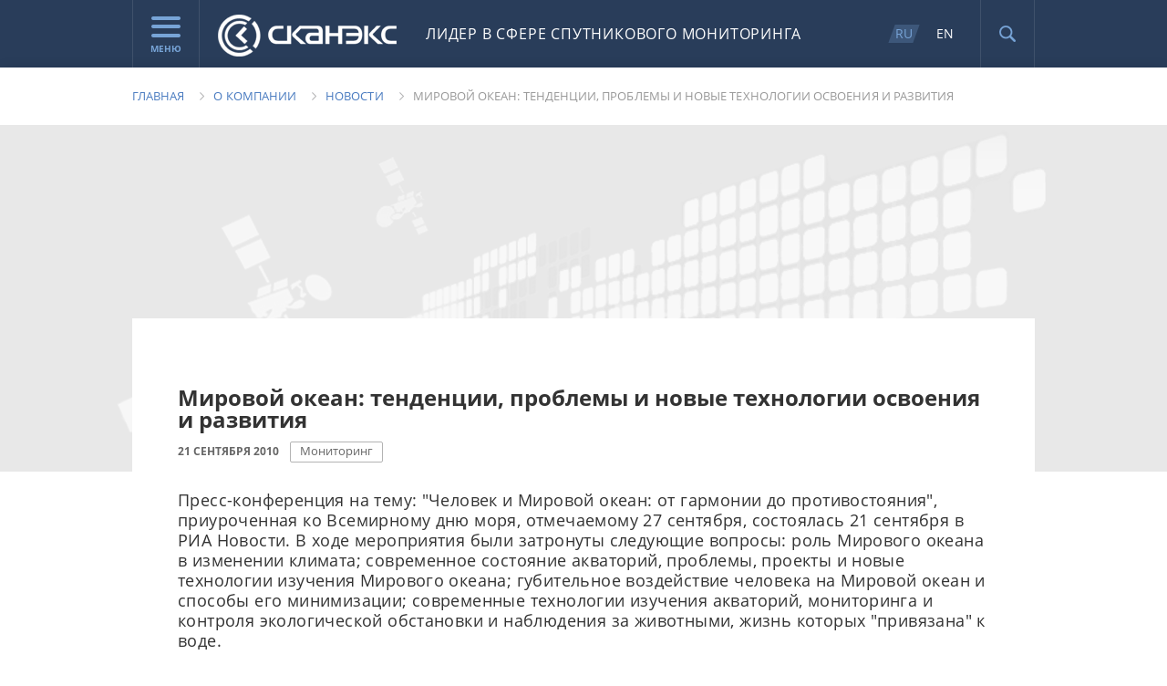

--- FILE ---
content_type: text/html; charset=UTF-8
request_url: https://new.scanex.ru/company/news/mirovoy-okean-tendentsii-problemy-i-novye-tekhnologii-osvoeniya-i-razvitiya523/
body_size: 18523
content:
<!doctype html>
<!--[if lt IE 7 ]><html lang="ru" class="ie6"><![endif]-->
<!--[if IE 7 ]>   <html lang="ru" class="ie7"><![endif]-->
<!--[if IE 8 ]>   <html lang="ru" class="ie8"><![endif]-->
<!--[if IE 9 ]>   <html lang="ru" class="ie9"><![endif]-->
<!--[if (gt IE 9)|!(IE)]><!--><html lang="ru"><!--<![endif]-->
<head>
    <meta charset="utf-8">
    <meta http-equiv="X-UA-Compatible" content="IE=edge,chrome=1" />
    <meta name="cmsmagazine" content="2c2951bb57cffc1481be768a629d3a6e">
    <link rel="shortcut icon" href="/local/images/favicon.png">
    <title>Мировой океан: тенденции, проблемы и новые технологии освоения и развития &mdash; СКАНЭКС</title>
    <meta name="description" content="">
            <meta name="viewport" content="width=995">
        <meta name="SKYPE_TOOLBAR" content="SKYPE_TOOLBAR_PARSER_COMPATIBLE" />
    <meta content="telephone=no" name="format-detection">
    <script type="text/javascript">var APP = {"USER":{"IS_LOGGED":false}}; </script>
<meta http-equiv="Content-Type" content="text/html; charset=UTF-8" />
<link href="/bitrix/js/main/core/css/core.css?14473325893963" type="text/css"  rel="stylesheet" />
<link href="/bitrix/js/main/core/css/core_popup.css?144733258939879" type="text/css"  rel="stylesheet" />
<link href="/bitrix/js/main/core/css/core_date.css?144733258910303" type="text/css"  rel="stylesheet" />
<link href="/local/css/style.css?1631005271373029" type="text/css"  data-template-style="true"  rel="stylesheet" />
<script type="text/javascript">if(!window.BX)window.BX={message:function(mess){if(typeof mess=='object') for(var i in mess) BX.message[i]=mess[i]; return true;}};</script>
<script type="text/javascript">(window.BX||top.BX).message({'JS_CORE_LOADING':'Загрузка...','JS_CORE_NO_DATA':'- Нет данных -','JS_CORE_WINDOW_CLOSE':'Закрыть','JS_CORE_WINDOW_EXPAND':'Развернуть','JS_CORE_WINDOW_NARROW':'Свернуть в окно','JS_CORE_WINDOW_SAVE':'Сохранить','JS_CORE_WINDOW_CANCEL':'Отменить','JS_CORE_H':'ч','JS_CORE_M':'м','JS_CORE_S':'с','JSADM_AI_HIDE_EXTRA':'Скрыть лишние','JSADM_AI_ALL_NOTIF':'Показать все','JSADM_AUTH_REQ':'Требуется авторизация!','JS_CORE_WINDOW_AUTH':'Войти','JS_CORE_IMAGE_FULL':'Полный размер'});</script>
<script type="text/javascript">(window.BX||top.BX).message({'WEEK_START':'1'});(window.BX||top.BX).message({'MONTH_1':'Январь','MONTH_2':'Февраль','MONTH_3':'Март','MONTH_4':'Апрель','MONTH_5':'Май','MONTH_6':'Июнь','MONTH_7':'Июль','MONTH_8':'Август','MONTH_9':'Сентябрь','MONTH_10':'Октябрь','MONTH_11':'Ноябрь','MONTH_12':'Декабрь','MONTH_1_S':'Января','MONTH_2_S':'Февраля','MONTH_3_S':'Марта','MONTH_4_S':'Апреля','MONTH_5_S':'Мая','MONTH_6_S':'Июня','MONTH_7_S':'Июля','MONTH_8_S':'Августа','MONTH_9_S':'Сентября','MONTH_10_S':'Октября','MONTH_11_S':'Ноября','MONTH_12_S':'Декабря','MON_1':'Янв','MON_2':'Фев','MON_3':'Мар','MON_4':'Апр','MON_5':'Май','MON_6':'Июн','MON_7':'Июл','MON_8':'Авг','MON_9':'Сен','MON_10':'Окт','MON_11':'Ноя','MON_12':'Дек','DAY_OF_WEEK_0':'Воскресенье','DAY_OF_WEEK_1':'Понедельник','DAY_OF_WEEK_2':'Вторник','DAY_OF_WEEK_3':'Среда','DAY_OF_WEEK_4':'Четверг','DAY_OF_WEEK_5':'Пятница','DAY_OF_WEEK_6':'Суббота','DOW_0':'Вс','DOW_1':'Пн','DOW_2':'Вт','DOW_3':'Ср','DOW_4':'Чт','DOW_5':'Пт','DOW_6':'Сб','FD_SECOND_AGO_0':'#VALUE# секунд назад','FD_SECOND_AGO_1':'#VALUE# секунду назад','FD_SECOND_AGO_10_20':'#VALUE# секунд назад','FD_SECOND_AGO_MOD_1':'#VALUE# секунду назад','FD_SECOND_AGO_MOD_2_4':'#VALUE# секунды назад','FD_SECOND_AGO_MOD_OTHER':'#VALUE# секунд назад','FD_SECOND_DIFF_0':'#VALUE# секунд','FD_SECOND_DIFF_1':'#VALUE# секунда','FD_SECOND_DIFF_10_20':'#VALUE# секунд','FD_SECOND_DIFF_MOD_1':'#VALUE# секунда','FD_SECOND_DIFF_MOD_2_4':'#VALUE# секунды','FD_SECOND_DIFF_MOD_OTHER':'#VALUE# секунд','FD_MINUTE_AGO_0':'#VALUE# минут назад','FD_MINUTE_AGO_1':'#VALUE# минуту назад','FD_MINUTE_AGO_10_20':'#VALUE# минут назад','FD_MINUTE_AGO_MOD_1':'#VALUE# минуту назад','FD_MINUTE_AGO_MOD_2_4':'#VALUE# минуты назад','FD_MINUTE_AGO_MOD_OTHER':'#VALUE# минут назад','FD_MINUTE_DIFF_0':'#VALUE# минут','FD_MINUTE_DIFF_1':'#VALUE# минута','FD_MINUTE_DIFF_10_20':'#VALUE# минут','FD_MINUTE_DIFF_MOD_1':'#VALUE# минута','FD_MINUTE_DIFF_MOD_2_4':'#VALUE# минуты','FD_MINUTE_DIFF_MOD_OTHER':'#VALUE# минут','FD_MINUTE_0':'#VALUE# минут','FD_MINUTE_1':'#VALUE# минуту','FD_MINUTE_10_20':'#VALUE# минут','FD_MINUTE_MOD_1':'#VALUE# минуту','FD_MINUTE_MOD_2_4':'#VALUE# минуты','FD_MINUTE_MOD_OTHER':'#VALUE# минут','FD_HOUR_AGO_0':'#VALUE# часов назад','FD_HOUR_AGO_1':'#VALUE# час назад','FD_HOUR_AGO_10_20':'#VALUE# часов назад','FD_HOUR_AGO_MOD_1':'#VALUE# час назад','FD_HOUR_AGO_MOD_2_4':'#VALUE# часа назад','FD_HOUR_AGO_MOD_OTHER':'#VALUE# часов назад','FD_HOUR_DIFF_0':'#VALUE# часов','FD_HOUR_DIFF_1':'#VALUE# час','FD_HOUR_DIFF_10_20':'#VALUE# часов','FD_HOUR_DIFF_MOD_1':'#VALUE# час','FD_HOUR_DIFF_MOD_2_4':'#VALUE# часа','FD_HOUR_DIFF_MOD_OTHER':'#VALUE# часов','FD_YESTERDAY':'вчера','FD_TODAY':'сегодня','FD_TOMORROW':'завтра','FD_DAY_AGO_0':'#VALUE# суток назад','FD_DAY_AGO_1':'#VALUE# сутки назад','FD_DAY_AGO_10_20':'#VALUE# суток назад','FD_DAY_AGO_MOD_1':'#VALUE# сутки назад','FD_DAY_AGO_MOD_2_4':'#VALUE# суток назад','FD_DAY_AGO_MOD_OTHER':'#VALUE# суток назад','FD_DAY_DIFF_0':'#VALUE# дней','FD_DAY_DIFF_1':'#VALUE# день','FD_DAY_DIFF_10_20':'#VALUE# дней','FD_DAY_DIFF_MOD_1':'#VALUE# день','FD_DAY_DIFF_MOD_2_4':'#VALUE# дня','FD_DAY_DIFF_MOD_OTHER':'#VALUE# дней','FD_DAY_AT_TIME':'#DAY# в #TIME#','FD_MONTH_AGO_0':'#VALUE# месяцев назад','FD_MONTH_AGO_1':'#VALUE# месяц назад','FD_MONTH_AGO_10_20':'#VALUE# месяцев назад','FD_MONTH_AGO_MOD_1':'#VALUE# месяц назад','FD_MONTH_AGO_MOD_2_4':'#VALUE# месяца назад','FD_MONTH_AGO_MOD_OTHER':'#VALUE# месяцев назад','FD_MONTH_DIFF_0':'#VALUE# месяцев','FD_MONTH_DIFF_1':'#VALUE# месяц','FD_MONTH_DIFF_10_20':'#VALUE# месяцев','FD_MONTH_DIFF_MOD_1':'#VALUE# месяц','FD_MONTH_DIFF_MOD_2_4':'#VALUE# месяца','FD_MONTH_DIFF_MOD_OTHER':'#VALUE# месяцев','FD_YEARS_AGO_0':'#VALUE# лет назад','FD_YEARS_AGO_1':'#VALUE# год назад','FD_YEARS_AGO_10_20':'#VALUE# лет назад','FD_YEARS_AGO_MOD_1':'#VALUE# год назад','FD_YEARS_AGO_MOD_2_4':'#VALUE# года назад','FD_YEARS_AGO_MOD_OTHER':'#VALUE# лет назад','FD_YEARS_DIFF_0':'#VALUE# лет','FD_YEARS_DIFF_1':'#VALUE# год','FD_YEARS_DIFF_10_20':'#VALUE# лет','FD_YEARS_DIFF_MOD_1':'#VALUE# год','FD_YEARS_DIFF_MOD_2_4':'#VALUE# года','FD_YEARS_DIFF_MOD_OTHER':'#VALUE# лет','CAL_BUTTON':'Выбрать','CAL_TIME_SET':'Установить время','CAL_TIME':'Время'});</script>
<script type="text/javascript">(window.BX||top.BX).message({'LANGUAGE_ID':'ru','FORMAT_DATE':'DD.MM.YYYY','FORMAT_DATETIME':'DD.MM.YYYY HH:MI:SS','COOKIE_PREFIX':'BITRIX_SM','SERVER_TZ_OFFSET':'10800','SITE_ID':'s1','USER_ID':'','SERVER_TIME':'1769042117','USER_TZ_OFFSET':'0','USER_TZ_AUTO':'Y','bitrix_sessid':'d7618696207f19cf92f1c1cae4058bdf'});</script>


<script type="text/javascript" src="/bitrix/js/main/core/core.js?1447332589109040"></script>
<script type="text/javascript" src="/bitrix/js/main/core/core_popup.js?144733258939448"></script>
<script type="text/javascript" src="/bitrix/js/main/core/core_date.js?144733258953208"></script>


<script type="text/javascript" src="/local/js/libs/jquery.js?151618693996381"></script>
<script type="text/javascript" src="/local/js/libs/can.custom.js?1516186938133704"></script>
<script type="text/javascript" src="/local/js/libs/skrollr.js?151618693948374"></script>
<script type="text/javascript" src="/local/js/libs/mediaelement-and-player.min.js?151618693978461"></script>
<script type="text/javascript" src="/local/js/libs/me-i18n-locale-ru.js?15161869391187"></script>
<script type="text/javascript" src="/local/js/libs/modernizr-2.8.3.min.js?151618693915243"></script>
<script type="text/javascript" src="/local/js/libs/jquery.mousewheel.js?15161869398273"></script>
<script type="text/javascript" src="/local/js/libs/jquery.scrollTo.js?15161869395721"></script>
<script type="text/javascript" src="/local/js/libs/jquery.easing.1.3.js?15161869398097"></script>
<script type="text/javascript" src="/local/js/plugins.js?1516186937981"></script>
<script type="text/javascript" src="/local/js/plugins/jquery.cycle2.js?151618694148973"></script>
<script type="text/javascript" src="/local/js/plugins/jquery.cycle2.caption2.js?15161869412129"></script>
<script type="text/javascript" src="/local/js/plugins/jquery.cycle2.scrollVert.js?1516186941541"></script>
<script type="text/javascript" src="/local/js/plugins/select2.js?1516186941203959"></script>
<script type="text/javascript" src="/local/js/plugins/jquery.jscrollpane.js?151618694148342"></script>
<script type="text/javascript" src="/local/js/plugins/jquery.fitvids.js?15161869412864"></script>
<script type="text/javascript" src="/local/js/plugins/jquery.easing.1.3.js?15161869418097"></script>
<script type="text/javascript" src="/local/js/plugins/jquery.bxslider.min.js?151618694125947"></script>
<script type="text/javascript" src="/local/js/plugins/jquery.validate.min.js?151618694121528"></script>
<script type="text/javascript" src="/local/js/plugins/jquery.fancybox.pack.js?151618694135730"></script>
<script type="text/javascript" src="/local/js/plugins/lock-tab.js?1516186941775"></script>
<script type="text/javascript" src="/local/js/plugins/jquery.uploadifive.min.js?151618694129475"></script>
<script type="text/javascript" src="/local/js/plugins/underscore-min.js?151618694115586"></script>
<script type="text/javascript" src="/local/js/plugins/jquery.scrollTo.min.js?15161869412444"></script>
<script type="text/javascript" src="/local/js/plugins/input-filter.js?15161869411183"></script>
<script type="text/javascript" src="/local/js/plugins/input-number.js?1516186941669"></script>
<script type="text/javascript" src="/local/js/plugins/picker/jquery-ui.min.js?151618694146731"></script>
<script type="text/javascript" src="/local/js/plugins/picker/jquery.ru.js?15161869411174"></script>
<script type="text/javascript" src="/local/js/controllers/-pre-init.js?1516186937105"></script>
<script type="text/javascript" src="/local/js/controllers/page/catalog.js?15161869371102"></script>
<script type="text/javascript" src="/local/js/controllers/page/catalog-detail.js?1516186937747"></script>
<script type="text/javascript" src="/local/js/controllers/page/contact.js?15161869372269"></script>
<script type="text/javascript" src="/local/js/controllers/page/faq.js?1516186937885"></script>
<script type="text/javascript" src="/local/js/controllers/page/main.js?15161869376575"></script>
<script type="text/javascript" src="/local/js/controllers/page/software.js?15161869371361"></script>
<script type="text/javascript" src="/local/js/controllers/page/geoservice.js?15163302211365"></script>
<script type="text/javascript" src="/local/js/controllers/page/station.js?1516186937708"></script>
<script type="text/javascript" src="/local/js/controllers/page/support.js?1516186937345"></script>
<script type="text/javascript" src="/local/js/controllers/page/text.js?1516186937561"></script>
<script type="text/javascript" src="/local/js/controllers/page/tv-radio.js?151618693817464"></script>
<script type="text/javascript" src="/local/js/controllers/page/training.js?1516186938682"></script>
<script type="text/javascript" src="/local/js/controllers/page/training-calendar.js?15161869383302"></script>
<script type="text/javascript" src="/local/js/controllers/page/training-contact.js?15161869383258"></script>
<script type="text/javascript" src="/local/js/controllers/page/training-program.js?15161869384841"></script>
<script type="text/javascript" src="/local/js/controllers/page/news.js?15161869371546"></script>
<script type="text/javascript" src="/local/js/controllers/partials/ajax-scroll.js?15161869384112"></script>
<script type="text/javascript" src="/local/js/controllers/partials/form.js?15161869387818"></script>
<script type="text/javascript" src="/local/js/controllers/partials/form-course.js?15161869382703"></script>
<script type="text/javascript" src="/local/js/controllers/partials/form-satellite.js?16309433853030"></script>
<script type="text/javascript" src="/local/js/controllers/partials/form-subscribe.js?15161869381531"></script>
<script type="text/javascript" src="/local/js/controllers/partials/form-software.js?15161869381909"></script>
<script type="text/javascript" src="/local/js/controllers/partials/form-geoservice.js?15163415591911"></script>
<script type="text/javascript" src="/local/js/controllers/partials/go-up.js?1516186938555"></script>
<script type="text/javascript" src="/local/js/controllers/partials/header.js?15161869383939"></script>
<script type="text/javascript" src="/local/js/controllers/partials/map-pin.js?15161869381139"></script>
<script type="text/javascript" src="/local/js/controllers/partials/popover.js?1516186938744"></script>
<script type="text/javascript" src="/local/js/controllers/partials/scroll-page.js?15161869381154"></script>
<script type="text/javascript" src="/local/js/controllers/partials/slider.js?15161869382817"></script>
<script type="text/javascript" src="/local/js/controllers/partials/slideshow.js?15161869386659"></script>
<script type="text/javascript" src="/local/js/controllers/partials/support-choice.js?15161869381373"></script>
<script type="text/javascript" src="/local/js/controllers/partials/toggle-tabs.js?15161869381974"></script>
<script type="text/javascript" src="/local/js/controllers/partials/toggle-tabs-menu.js?15161869381127"></script>
<script type="text/javascript" src="/local/js/controllers/partials/calendar-slider.js?15161869381312"></script>
<script type="text/javascript" src="/local/js/controllers/partials/select-multi.js?15161869383546"></script>
<script type="text/javascript" src="/local/js/controllers/partials/count-button.js?15161869381820"></script>
<script type="text/javascript" src="/local/js/controllers/partials/smooth-scrolling.js?15161869382424"></script>
<script type="text/javascript" src="/local/js/application.js?163095254610679"></script>

</head>
<body data-page-type="news" class="news-page ">
    
    <div class="wrapper" id="skrollr-body">
        <header>
            <div class="content-holder header-content">
                <div class="block menu-block">
    <a href="javascript:void(0);" class="menu-btn js-menu-btn">
        <span class="icon"></span>
        Меню    </a>
    <!-- меню -->

    <nav class="js-menu navigation">
        <div class="content-holder">
            <a href="javascript:void(0);" class="js-menu-close menu-close"></a>
            <div class="tabs js-tabs">
                <div class="mobile-tabs-nav">
                    <select class="js-mobile-tabs-nav-select" data-theme="header">
                                                    <option>Продукты</option>
                                                <!--                             <option>Геосервисы</option>
                         -->
                                                    <option>Услуги</option>
                                                                            <option>Решения</option>
                                                <option>Обучение</option>
                        <option>Компания</option>
                        <option>Поддержка</option>
                    </select>
                </div>

                <ul class="tabs-nav">
                                                                    <li class="tab-toggler js-tab-toggler "><a href="javascript:void(0);">Продукты</a></li>
                                        <!--                                                 <li class="tab-toggler js-tab-toggler "><a href="javascript:void(0);">Геосервисы</a></li>
                     -->
                                                                    <li class="tab-toggler js-tab-toggler "><a href="javascript:void(0);">Услуги</a></li>
                                                                                        <li class="tab-toggler js-tab-toggler " ><a href="javascript:void(0);">Решения</a></li>
                                                            <li class="tab-toggler js-tab-toggler "><a href="javascript:void(0);">Обучение</a></li>

                                        <li class="tab-toggler js-tab-toggler active"><a href="javascript:void(0);">Компания</a></li>

                                        <li class="tab-toggler js-tab-toggler "><a href="javascript:void(0);">Поддержка</a></li>
                </ul>

                                <div class="tab js-tab tab_custom">
                    <div class="col">
    

                                                    <h3><a href="/data/" >Данные</a></h3>

                            <ul class="menu">

            
                            
                
                                                                                    <li><a
                                href="/data/satellites/"
                                                                                                >Космическая съемка</a></li>
                                                                                    
                
                                                                                    <li><a
                                href="/data/ais/"
                                                                                                >Данные АИС</a></li>
                                                                                    
                
                                                                                    <li><a
                                href="/data/ortofotomozaiki/"
                                                                                                >Ортофотомозаики</a></li>
                                                                                    
                
                                                                                    <li><a
                                href="/data/tsifrovye-modeli-relefa/"
                                                                                                >Цифровые модели рельефа и местности</a></li>
                                                                    
                    </ul>
    </div>                    <div class="col">
    

                                                    <h3><a href="/station/" >Станции</a></h3>

                            <ul class="menu">

            
                            
                
                                                                                    <li><a
                                href="/station/uniskan/"
                                                                                                >УниСкан™</a></li>
                                                                                    
                
                                                                                    <li><a
                                href="/station/set-priyemnykh-stantsiy/"
                                                                                                >Сеть приёмных станций</a></li>
                                                                                    
                
                                                                                    <li><a
                                href="/station/fire-scan/"
                                                                                                >Комплекс FIRE SCAN</a></li>
                                                                    
                    </ul>
    </div>                    <div class="col">
    

                                                    <h3><a href="/software/" >Программное обеспечение</a></h3>

                            <ul class="menu tree">

            
                            
                
                
                                        <li><span>Обработка изображений</span>
                        <ul>
                                            
                
                                                                                    <li><a
                                href="/software/obrabotka-izobrazheniy/scanex-image-processor/"
                                                                                                >ScanEx Image Processor®</a></li>
                                                                                    
                                                        </ul></li>
                
                
                                        <li><span>Визуализация и каталогизация</span>
                        <ul>
                                            
                
                                                                                    <li><a
                                href="/software/vizualizatsiya-i-katalogizatsiya/scan-magic/"
                                                                                                >Scan Magic®</a></li>
                                                                                    
                
                                                                                    <li><a
                                href="/software/vizualizatsiya-i-katalogizatsiya/scanex-web-catalog/"
                                                                                                >Scanex Web Catalog®</a></li>
                                                                                    
                                                        </ul></li>
                
                
                                        <li><span>Web</span>
                        <ul>
                                            
                
                                                                                    <li><a
                                href="/software/web/geomixer/"
                                                                                                >GeoMixer®</a></li>
                                                                                    
                
                                                                                    <li><a
                                href="/software/web/tsifrovoy-globus/"
                                                                                                >Цифровой глобус </a></li>
                                                                                    
                
                                                                                    <li><a
                                href="/software/web/google-maps-api/"
                                                                                                >Google Maps API</a></li>
                                                                                        </ul></li>
                                                
                    </ul>
    

                <ul class="menu second">

            
                            
                
                                                                                    <li><a
                                href="/software/software-for-receiving-stations/"
                                                                                                >ПО для приемных станций</a></li>
                                                                                    
                
                                                                                    <li><a
                                href="/software/distributors/"
                                                                                                >Дистрибьюторы</a></li>
                                                                    
                    </ul>
    </div>
                    <div class="col">
    

                                                    <h3><a href="/cloud/" >Геосервисы</a></h3>

                            <ul class="menu">

            
                            
                
                                                                                    <li><a
                                href="/cloud/karta-pozharov/"
                                                                                                >Карта пожаров</a></li>
                                                                                    
                
                                                                                    <li><a
                                href="/cloud/kosmosagro/"
                                                                                                >КосмосАгро</a></li>
                                                                                    
                
                                                                                    <li><a
                                href="/cloud/onlayn-katalog/"
                                                                                                >Онлайн-каталог</a></li>
                                                                                    
                
                                                                                    <li><a
                                href="/cloud/maritime/"
                                                                                                >Морской портал</a></li>
                                                                                    
                
                                                                                    <li><a
                                href="/cloud/scanex-ground/"
                                                                                                >Scanex Ground</a></li>
                                                                                    
                
                                                                                    <li><a
                                href="/cloud/lesnoy-servis/"
                                                                                                >Лесной сервис</a></li>
                                                                    
                    </ul>
    </div>                    <div class="col">
                        <h3>
                            <a href="https://www.scanex.ru/geoatele.php">Геоателье</a>
                        </h3>
                    </div>
                </div>
                               <!--                     <div class="tab js-tab">
                        <div class="col ">
                            <h3>Геосервисы</h3>
                            <ul class="menu">
                                                                <li class="item">
                                    <a class="title " href="/geo-service/servis-dostupa-k-otkrytym-dannym/">
                                        <span class="name">Scanex OpenSatellites - Доступ к актуальным открытым спутниковым данным </span>
                                    </a>
                                </li>
                                                                <li class="item">
                                    <a class="title " href="/geo-service/AIS-vessels/">
                                        <span class="name">АИС-мониторинг судов</span>
                                    </a>
                                </li>
                                                                <li class="item">
                                    <a class="title " href="/geo-service/servis-rascheta-bezopasnoy-osadki-sudna/">
                                        <span class="name">Сервис расчета безопасной осадки судна </span>
                                    </a>
                                </li>
                                                                <li class="item">
                                    <a class="title " href="/geo-service/ice-concentration-operativnyy-vsepogodnyy-monitoring-splochennosti-lda/">
                                        <span class="name">Ice Concentration - Оперативный всепогодный мониторинг сплоченности льда</span>
                                    </a>
                                </li>
                                                                <li class="item">
                                    <a class="title " href="/geo-service/atlas-mirovogo-okeana/">
                                        <span class="name">Scanex Atlas - Сервис доступа к цифровым тематическим картам Мирового океана</span>
                                    </a>
                                </li>
                                                                <li class="item">
                                    <a class="title " href="/geo-service/servis-opredeleniya-sudov-po-rli/">
                                        <span class="name">Сервис определения судов по радиолокационным изображениям</span>
                                    </a>
                                </li>
                                                                <li class="item">
                                    <a class="title " href="/geo-service/scandrifter/">
                                        <span class="name">ScanDrifter</span>
                                    </a>
                                </li>
                                                            </ul>
                        </div>
                    </div>
                -->
                                <div class="tab js-tab second">
                                            <div class="col">
    

                                                    <h3><a href="/service/operativnyy-monitoring/" >Оперативный мониторинг</a></h3>

                            <ul class="menu">

            
                            
                
                                                                                    <li><a
                                href="/service/operativnyy-monitoring/monitoring-chs/"
                                                                                                >Мониторинг ЧС</a></li>
                                                                                    
                
                                                                                    <li><a
                                href="/service/operativnyy-monitoring/monitoring-morey/"
                                                                                                >Мониторинг морей</a></li>
                                                                                    
                
                                                                                    <li><a
                                href="/service/operativnyy-monitoring/monitoring-khozyaystvennoy-deyatelnosti/"
                                                                                                >Мониторинг хозяйственной деятельности</a></li>
                                                                    
                    </ul>
    </div>                                            <div class="col">
    

                                                    <h3><a href="/service/razrabotka-i-vnedrenie-veb-gis/" >Разработка и внедрение Веб-ГИС</a></h3>

                            <ul class="menu">

            
                            
                
                                                                                    <li><a
                                href="/service/razrabotka-i-vnedrenie-veb-gis/korporativnye-vedomstvennye-i-otraslevye-gis/"
                                                                                                >Корпоративные, ведомственные и отраслевые ГИС</a></li>
                                                                                    
                
                                                                                    <li><a
                                href="/service/razrabotka-i-vnedrenie-veb-gis/geoservisy/"
                                                                                                >Геосервисы</a></li>
                                                                                    
                
                                                                                    <li><a
                                href="/service/razrabotka-i-vnedrenie-veb-gis/geoportaly/"
                                                                                                >Геопорталы</a></li>
                                                                                    
                
                                                                                    <li><a
                                href="/service/razrabotka-i-vnedrenie-veb-gis/interaktivnye-karty/"
                                                                                                >Интерактивные карты</a></li>
                                                                                    
                
                                                                                    <li><a
                                href="/service/razrabotka-i-vnedrenie-veb-gis/kraudsorsing/"
                                                                                                >Краудсорсинг</a></li>
                                                                                    
                
                                                                                    <li><a
                                href="/service/razrabotka-i-vnedrenie-veb-gis/veb-gis/"
                                                                                                >Веб-ГИС</a></li>
                                                                    
                    </ul>
    </div>                                            <div class="col">
    

                                                    <h3><a href="/service/kartografiya-i-deshifrirovanie/" >Картография и дешифрирование</a></h3>

                            <ul class="menu">

            
                            
                
                                                                                    <li><a
                                href="/service/kartografiya-i-deshifrirovanie/sozdanie-i-obnovlenie-geograficheskoy-osnovy-i-planov-mestnosti/"
                                                                                                >Создание и обновление географической основы и планов местности</a></li>
                                                                                    
                
                                                                                    <li><a
                                href="/service/kartografiya-i-deshifrirovanie/aktualizatsiya-tematicheskikh-prostranstvennykh-dannykh/"
                                                                                                >Актуализация тематических пространственных данных</a></li>
                                                                                    
                
                                                                                    <li><a
                                href="/service/kartografiya-i-deshifrirovanie/tematicheskoe-kartografirovanie/"
                                                                                                >Тематическое картографирование</a></li>
                                                                                    
                
                                                                                    <li><a
                                href="/service/kartografiya-i-deshifrirovanie/monitoring-prirodno-territorialnykh-kompleksov/"
                                                                                                >Мониторинг природно-территориальных комплексов</a></li>
                                                                                    
                
                                                                                    <li><a
                                href="/service/kartografiya-i-deshifrirovanie/retrospektivnyy-analiz/"
                                                                                                >Ретроспективный анализ</a></li>
                                                                                    
                
                                                                                    <li><a
                                href="/service/kartografiya-i-deshifrirovanie/sozdanie-otsenochnykh-i-prognoznykh-kart/"
                                                                                                >Создание оценочных и прогнозных карт</a></li>
                                                                                    
                
                                                                                    <li><a
                                href="/service/kartografiya-i-deshifrirovanie/veb-kartografiya-i-geoportaly/"
                                                                                                >Веб-картография и геопорталы</a></li>
                                                                    
                    </ul>
    </div>                                            <div class="col">
    

                                                    <h3><a href="/service/obrabotka-snimkov/" >Обработка снимков</a></h3>

                            <ul class="menu">

            
                            
                
                                                                                    <li><a
                                href="/service/obrabotka-snimkov/fotogrammetricheskaya-obrabotka/"
                                                                                                >Фотограмметрическая обработка</a></li>
                                                                                    
                
                                                                                    <li><a
                                href="/service/obrabotka-snimkov/sozdanie-ortofotoplanov/"
                                                                                                >Создание ортофотопланов</a></li>
                                                                                    
                
                                                                                    <li><a
                                href="/service/obrabotka-snimkov/sozdanie-besshovnykh-mozaichnykh-pokrytiy/"
                                                                                                >Создание бесшовных мозаичных покрытий</a></li>
                                                                                    
                
                                                                                    <li><a
                                href="/service/obrabotka-snimkov/sozdanie-multivremennykh-naborov-dannykh/"
                                                                                                >Создание мультивременных наборов данных</a></li>
                                                                                    
                
                                                                                    <li><a
                                href="/service/obrabotka-snimkov/sozdanie-tsifrovykh-modeley-relefa/"
                                                                                                >Создание цифровых моделей рельефа</a></li>
                                                                    
                    </ul>
    </div>                                            <div class="col">
    

                                                    <h3><a href="/service/ekspertiza/" >Экспертиза</a></h3>

                            <ul class="menu">

            
                            
                
                                                                                    <li><a
                                href="/service/ekspertiza/sudebnaya-ekspertiza/"
                                                                                                >Судебная экспертиза</a></li>
                                                                                    
                
                                                                                    <li><a
                                href="/service/ekspertiza/zaklyuchenie-eksperta/"
                                                                                                >Заключение эксперта</a></li>
                                                                                    
                
                                                                                    <li><a
                                href="/service/ekspertiza/raschet-strakhovykh-riskov-/"
                                                                                                >Расчет страховых рисков </a></li>
                                                                                    
                
                                                                                    <li><a
                                href="/service/ekspertiza/nauchno-issledovatelskie-raboty/"
                                                                                                >Научно-исследовательские работы</a></li>
                                                                                    
                
                                                                                    <li><a
                                href="/service/ekspertiza/konsultatsionnye-uslugi/"
                                                                                                >Консультационные услуги</a></li>
                                                                    
                    </ul>
    </div>                                    </div>
                                                <div class="tab js-tab">
                    <div class="col">
    

                                    <h3>Отрасли экономики</h3>
                            <ul class="menu">

            
                            
                
                                                                                    <li><a
                                href="/thematic/economic/energetika/"
                                                                                                >Энергетика</a></li>
                                                                                    
                
                                                                                    <li><a
                                href="/thematic/economic/neftegazovyy-kompleks/"
                                                                                                >Нефтегазовый комплекс</a></li>
                                                                                    
                
                                                                                    <li><a
                                href="/thematic/economic/lesnoe-khozyaystvo/"
                                                                                                >Лесное хозяйство</a></li>
                                                                                    
                
                                                                                    <li><a
                                href="/thematic/economic/selskoe-khozyaystvo/"
                                                                                                >Сельское хозяйство</a></li>
                                                                                    
                
                                                                                    <li><a
                                href="/thematic/economic/okhota-i-rybolovstvo/"
                                                                                                >Охота и рыболовство</a></li>
                                                                                    
                
                                                                                    <li><a
                                href="/thematic/economic/vodnoe-khozyaystvo/"
                                                                                                >Водное хозяйство</a></li>
                                                                                    
                
                                                                                    <li><a
                                href="/thematic/economic/transportnyy-kompleks/"
                                                                                                >Транспортный комплекс</a></li>
                                                                                    
                
                                                                                    <li><a
                                href="/thematic/economic/kadastr-i-kartografiya/"
                                                                                                >Кадастр и картография</a></li>
                                                                                    
                
                                                                                    <li><a
                                href="/thematic/economic/geologiya-i-gornaya-promyshlennost/"
                                                                                                >Геология и горная промышленность</a></li>
                                                                                    
                
                                                                                    <li><a
                                href="/thematic/economic/stroitelstvo-i-nedvizhimost/"
                                                                                                >Строительство и недвижимость</a></li>
                                                                    
                    </ul>
    </div>                    <div class="col">
    

                                    <h3>Государственный сектор</h3>
                            <ul class="menu">

            
                            
                
                                                                                    <li><a
                                href="/thematic/gov/federalnyy-uroven/"
                                                                                                >Федеральный уровень</a></li>
                                                                                    
                
                                                                                    <li><a
                                href="/thematic/gov/regionalnyy-uroven/"
                                                                                                >Региональный уровень</a></li>
                                                                                    
                
                                                                                    <li><a
                                href="/thematic/gov/munitsipalnyy-uroven/"
                                                                                                >Муниципальный уровень</a></li>
                                                                    
                    </ul>
    

                                    <h3>Охрана окружающей среды</h3>
                            <ul class="menu">

            
                            
                
                                                                                    <li><a
                                href="/thematic/protection/ekologicheskaya-bezopasnost/"
                                                                                                >Экологическая безопасность</a></li>
                                                                                    
                
                                                                                    <li><a
                                href="/thematic/protection/sokhranenie-flory-i-fauny/"
                                                                                                >Сохранение флоры и фауны</a></li>
                                                                    
                    </ul>
    

                                    <h3>Социальный сектор</h3>
                            <ul class="menu">

            
                            
                
                                                                                    <li><a
                                href="/thematic/social/obrazovanie/"
                                                                                                >Образование</a></li>
                                                                                    
                
                                                                                    <li><a
                                href="/thematic/social/nauchnye-issledovaniya/"
                                                                                                >Научные исследования</a></li>
                                                                                    
                
                                                                                    <li><a
                                href="/thematic/social/turizm-i-sport/"
                                                                                                >Туризм и спорт</a></li>
                                                                    
                    </ul>
    </div>                    <div class="col">
    

                                    <h3>Прочее</h3>
                            <ul class="menu">

            
                            
                
                                                                                    <li><a
                                href="/thematic/other/meteorologiya/"
                                                                                                >Метеорология</a></li>
                                                                                    
                
                                                                                    <li><a
                                href="/thematic/other/strakhovye-kompanii/"
                                                                                                >Страховые компании</a></li>
                                                                                    
                
                                                                                    <li><a
                                href="/thematic/other/yuridicheskie-kontory/"
                                                                                                >Юридические конторы</a></li>
                                                                                    
                
                                                                                    <li><a
                                href="/thematic/other/shkola-olimpiada-dzz/"
                                                                                                >Школа-олимпиада по тематическому дешифрированию данных ДЗЗ</a></li>
                                                                                    
                
                                                                                    <li><a
                                href="/thematic/other/konkurs-zik/"
                                                                                                >Конкурс «Земля из космоса»</a></li>
                                                                    
                    </ul>
    </div>                    <div class="col">
    

                                                    <h3><a href="/thematic/projects/" >Проекты</a></h3>

                            <ul class="menu tree">

                                <li><span>По направлению деятельности:</span>
                        <ul>
            
                            
                
                                                                                    <li><a
                                href="/thematic/projects/?id=122#122"
                                                                                                >Поставка ДЗЗ</a></li>
                                                                                    
                
                                                                                    <li><a
                                href="/thematic/projects/?id=123#123"
                                                                                                >Поставка оборудования и ПО</a></li>
                                                                                    
                
                                                                                    <li><a
                                href="/thematic/projects/?id=124#124"
                                                                                                >Мониторинг</a></li>
                                                                                    
                
                                                                                    <li><a
                                href="/thematic/projects/?id=125#125"
                                                                                                >Разработка геоинформационных решений</a></li>
                                                                                    
                
                                                                                    <li><a
                                href="/thematic/projects/?id=126#126"
                                                                                                >Проведение тематических работ</a></li>
                                                                    
                            </ul>
                    </ul>
    </div>                </div>
                                <div class="tab js-tab">
                    <div class="col">
                        <h3>Курсы</h3>
                <ul class="menu">
                        <li >
            <a href="/education/about/"
                                                >Общая информация</a>
        </li>
                        <li >
            <a href="/education/"
                                                >План учебных мероприятий</a>
        </li>
                        <li >
            <a href="/education/contacts/"
                                                >Контакты</a>
        </li>
                        <li >
            <a href="#order-course"
                class=" fancybox"                                >Онлайн-заявка</a>
        </li>
            </ul>
</div>                                    </div>
                <div class="tab js-tab">
                    <div class="col">
                        <h3>СКАНЭКС</h3>
                <ul class="menu">
                        <li >
            <a href="/company/about/"
                                                >О нас</a>
        </li>
                        <li >
            <a href="/company/history/"
                                                >История компании</a>
        </li>
                        <li >
            <a href="/company/pochemu-vybirayut-nas/"
                                                >Почему выбирают нас</a>
        </li>
                        <li >
            <a href="/company/partners-and-clients/"
                                                >Партнеры и клиенты</a>
        </li>
                        <li >
            <a href="/company/licenses-and-certificates/"
                                                >Лицензии и сертификаты</a>
        </li>
                        <li >
            <a href="/company/awards/"
                                                >Призы и награды</a>
        </li>
                        <li >
            <a href="/company/vacancy/"
                                                >Вакансии</a>
        </li>
                        <li >
            <a href="/company/Procurement/"
                                                >Закупки</a>
        </li>
                        <li >
            <a href="/company/contacts/"
                                                >Контакты</a>
        </li>
                        <li >
            <a href="/company/kosmosnimki/"
                                                >Космоснимки.ру</a>
        </li>
            </ul>
</div>                    <div class="col">
                        <h3>Пресс-Центр</h3>
                <ul class="menu">
                        <li class="active">
            <a href="/company/news/"
                class="active "                                >Новости</a>
        </li>
                        <li >
            <a href="/company/smi/"
                                                >СМИ о нас</a>
        </li>
                        <li >
            <a href="/company/maritimenews/"
                                                >Морские новости</a>
        </li>
                        <li >
            <a href="/company/tv-radio/"
                                                >TV и радио</a>
        </li>
                        <li >
            <a href="/company/snapshots/"
                                                >Снимок недели</a>
        </li>
                        <li >
            <a href="http://www.zikj.ru/"
                                                >Журнал "Земля из космоса"</a>
        </li>
            </ul>
</div>                                            <div class="col magazine-col">
                            <h3>Презентации</h3>
                                                        <div class="magazine">
                                <a href="/produkty-i-uslugi-kompanii/" title="Продукты и услуги компании"
                                   class=""
                                   target="_blank">
                                    <div class="img" style="background-image: url(/upload/iblock/5f7/5f771f8397e792689b5f8cfd311fd91c.jpg)"></div>
                                </a>
                                <div class="description">
                                    <div class="title">
                                        <a href="/produkty-i-uslugi-kompanii/"
                                           class=""
                                           title="Продукты и услуги компании"><span>Продукты и услуги компании</span></a>
                                    </div>
                                    <div class="text">Компания «СКАНЭКС» имеет более чем 25-летний опыт работы в сфере приема спутниковых данных. Подробная информация о продуктах, услугах и реализованных проектах представлена в презентациях.</div>
                                </div>
                            </div>
                                                                                        <div class="magazine">
                                    <a href="/mezhdunarodnyy-opyt-ispolzovaniya-dannykh-dzz/"
                                       class=""
                                       title="Международный опыт использования данных ДЗЗ" target="_blank">
                                        <div class="img" style="background-image: url(/upload/iblock/24c/24c19e96cc067ca239fb1f3b51cb90e2.jpg)"></div>
                                    </a>
                                    <div class="description">
                                        <div class="title">
                                            <a href="/mezhdunarodnyy-opyt-ispolzovaniya-dannykh-dzz/"
                                               class=""
                                               title="Международный опыт использования данных ДЗЗ"><span>Международный опыт использования данных ДЗЗ</span></a>
                                        </div>
                                        <div class="text">В презентациях представлены международный опыт и результаты применения данных спутникового мониторинга в разных видах хозяйственной деятельности.</div>
                                    </div>
                                </div>
                                                    </div>
                                    </div>
                <div class="tab js-tab">
                    <div class="col">
                                    <h3><a href="/support/" >Техническая поддержка</a></h3>
                <ul class="menu">
                        <li >
            <a href="/support/faq/"
                                                >FAQ</a>
        </li>
                        <li >
            <a href="/support/glossary/"
                                                >Словарь терминов</a>
        </li>
            </ul>
</div>                    <div class="col text-content">
                        Если у вас возникла проблема, попробуйте найти её решение в разделе «Часто задаваемые вопросы» (FAQ). Если вам не удалось найти нужную информацию, вы можете воспользоваться специальной <a href="/support/">формой заявки</a> или связаться со службой технической поддержки по телефону +7(495)739-73-85.                    </div>
                </div>
            </div>
        </div>
    </nav>
</div>
                <div class="block logo-block">
                                                                                            <a href="/" title="На главную &mdash; СКАНЭКС"><img class="logo" src="/upload/iblock/dac/dacc472a1e48af7146fa9f4342db147f.png" alt="СКАНЭКС"></a>
                                                                <span class="tagline">ЛИДЕР В СФЕРЕ СПУТНИКОВОГО МОНИТОРИНГА</span>
                </div>
                                                    <div class="block lang-block">
                                                    <div class="lang">
                                <a class="active" href="javascript:void(0);">RU</a>
                                <a href="/en/?setlang=en">EN</a>
                            </div>
                        
                    </div>
                                <div class="block search-block">
                    <div class="search-btn"></div>
                    <form action="/search/" class="js-search-form">
                        <input type="text" name="q" value="" class="" placeholder="Поиск по сайту" >
                        <button class="js-search" type="submit"></button>
                    </form>
                </div>
            </div>
        </header>
<div class="breadcrumbs" data-temp="a:4:{i:0;a:2:{s:5:"TITLE";s:14:"Главная";s:4:"LINK";s:1:"/";}i:1;a:2:{s:5:"TITLE";s:19:"О компании";s:4:"LINK";s:9:"/company/";}i:2;a:2:{s:5:"TITLE";s:14:"Новости";s:4:"LINK";s:14:"/company/news/";}i:3;a:2:{s:5:"TITLE";s:135:"Мировой океан: тенденции, проблемы и новые технологии освоения и развития";s:4:"LINK";s:0:"";}}"><ul><li><a href="/" title="Главная">Главная</a></li><li><a href="/company/" title="О компании">О компании</a></li><li><a href="/company/news/" title="Новости">Новости</a></li><li>Мировой океан: тенденции, проблемы и новые технологии освоения и развития</li></ul></div><div class="news-map" style="background-image: url(/local/images/no-background.png)"
     data-0="background-position: 50% 0%;"
     data-top-bottom="background-position: 50% 100%;"
    ></div>
<main>
    <div class="new-item">        <h1>Мировой океан: тенденции, проблемы и новые технологии освоения и развития</h1>
        <div class="date">21 Сентября 2010</div>

                                    <div class="label">Мониторинг</div>
                    
                    <div class="preview-text text-content">
                Пресс-конференция на тему: "Человек и Мировой океан: от гармонии до противостояния", приуроченная ко Всемирному дню моря, отмечаемому 27 сентября, состоялась 21 сентября в РИА Новости. В ходе мероприятия были затронуты следующие вопросы: роль Мирового океана в изменении климата; современное состояние акваторий, проблемы, проекты и новые технологии изучения Мирового океана; губительное воздействие человека на Мировой океан и способы его минимизации; современные технологии изучения акваторий, мониторинга и контроля экологической обстановки и наблюдения за животными, жизнь которых "привязана" к воде.            </div>
        
                    <div class="detail-text text-content">
                <br><br><object width="480" height="350" type="application/x-shockwave-flash" data="http://static-c.rian.ru/i/swf/riavideocv2.swf"><param name="movie" value="http://static-c.rian.ru/i/swf/riavideocv2.swf" /><param name="scale" value="noorder" /><param name="wmode" value="window" /><param name="devicefont" value="true" /><param name="flashvars" value="file=http%3A%2F%2Fnfw.aurora-video.ru%2Fflv%2Fplaylist.aspx%3Fid%3D105348%2526fmt=xml%2526adv=1%2526Customer=rian.ru::press_video::blog%2526Source=test_riansource%2526img=http%3A%2F%2Fimg.beta.rian.ru%2Fimages%2F27779/00/277790057.jpg%26amp%3B&copyright=%C2%A0%D0%A0%D0%98%D0%90%20%D0%9D%D0%BE%D0%B2%D0%BE%D1%81%D1%82%D0%B8&info_url=http://rian.ru/services/media/277790054-info.html&videofilesize=165.98true&videolen=2255%20%D1%81%D0%B5%D0%BA.&blog_url=http%3A%2F%2Frian.ru20100921%2F277790974.html%23blogcode&video_url=http%3A%2F%2Frian.ru%2Fvideo%2F&info_headline=%D0%A7%D0%B5%D0%BB%D0%BE%D0%B2%D0%B5%D0%BA%20%D0%B8%20%D0%9C%D0%B8%D1%80%D0%BE%D0%B2%D0%BE%D0%B9%20%D0%BE%D0%BA%D0%B5%D0%B0%D0%BD%3A%20%D0%BE%D1%82%20%D0%B3%D0%B0%D1%80%D0%BC%D0%BE%D0%BD%D0%B8%D0%B8%20%D0%B4%D0%BE%20%D0%BF%D1%80%D0%BE%D1%82%D0%B8%D0%B2%D0%BE%D1%81%D1%82%D0%BE%D1%8F%D0%BD%D0%B8%D1%8F&info_caption=%D0%A7%D0%B5%D0%BB%D0%BE%D0%B2%D0%B5%D0%BA%20%D0%B8%20%D0%9C%D0%B8%D1%80%D0%BE%D0%B2%D0%BE%D0%B9%20%D0%BE%D0%BA%D0%B5%D0%B0%D0%BD%3A%20%D0%BE%D1%82%20%D0%B3%D0%B0%D1%80%D0%BC%D0%BE%D0%BD%D0%B8%D0%B8%20%D0%B4%D0%BE%20%D0%BF%D1%80%D0%BE%D1%82%D0%B8%D0%B2%D0%BE%D1%81%D1%82%D0%BE%D1%8F%D0%BD%D0%B8%D1%8F"/></object><br><br><p style=text-align:right;><i>Источник: РИА Новости (http://www.rian.ru/press_video/20100921/277790974.html)</i></p><table><tr><td valign="top" width="150"><img src="/images/stories/oldnews/n12262133IMG_1_s.jpg" border="0"></td><td valign="top" width="150"><img src="/images/stories/oldnews/n12262133IMG_2_s.jpg" border="0"></td><td valign="top" width="150"><img src="/images/stories/oldnews/n12262133IMG_3_s.jpg" border="0"></td></tr><tr><td valign="top"><p style="font-size:11px;">
      </p></td><td valign="top"><p style="font-size:11px;">
      </p></td><td valign="top"><p style="font-size:11px;">Участники пресс-конференции: заведующий кафедрой метеорологии и климатологии географического факультета МГУ, профессор Александр Кислов; заведующий кафедрой океанологии географического факультета МГУ, профессор, член-корреспондент РАН Сергей Добролюбов; координатор программы по экологической политике нефтегазового сектора WWF России Алексей Книжников; генеральный директор ИТЦ «СКАНЭКС» Владимир Гершензон
</p></td></tr><tr></tr><tr></tr></table>            </div>
        
        
                <a class="new-links all-news" href="/company/news/" title="Все новости">Все новости</a>
        <a class="new-links subscribe js-popover-link" data-target=".js-popover.subscribe" href="javascript:void(0);" title="Подписаться на новости">Подписаться на новости</a>
        <div class="subscribe-block popover-wrapper">
            <div class="popover subscribe js-popover">
    <a class="close js-close" href="javascript:void(0);"></a>
    <div class="popover-content-wrapper">
        <div class="popover-content">
            <form id="formSubscribe" name="formSubscribe" enctype="application/x-www-form-urlencoded" class="subscribe-form js-form-subscribe ajax-area" action="/subscribe/" data-redirect-href="false" method="post"><div class="ajax-loader"></div>
<div class="form-content">
    <div class="popover-title">Рассылка новостей &laquo;Сканэкс&raquo;</div>

    <div class="form-row">
        
<input type="text" name="email" id="email" value="" data-required="true" class="form-control" placeholder="Введите ваш email" data-required-msg="Обязательно для заполнения" data-email="true" data-email-msg="Некорректный email" data-js-validate="1">        
<button name="submit" id="submit" type="submit" class="form-control">подписаться</button>    </div>
</div>

<div class="result-form subscribe-ok js-result-message">
    На <a href="javascript:void(0);"><span>question@scanex.ru</span></a> отправлено письмо, содержащее ссылку для подтверждения электронного адреса.
</div></form>        </div>
    </div>
</div>
        </div>
    </div>
</main>
 
<!-- Subscription Form -->
 <style >.sp-force-hide { display: none;}.sp-form[sp-id="219869"] { display: block; background: #ffffff; padding: 15px; width: 100%; max-width: 100%; border-radius: 8px; border-color: #dddddd; border-style: solid; border-width: 1px; font-family: Arial, "Helvetica Neue", sans-serif; background-repeat: no-repeat; background-position: center; background-size: auto;}.sp-form[sp-id="219869"] input[type="checkbox"] { display: inline-block; opacity: 1; visibility: visible;}.sp-form[sp-id="219869"] .sp-form-fields-wrapper { margin: 0 auto; width: 930px;}.sp-form[sp-id="219869"] .sp-form-control { background: #ffffff; border-color: #cccccc; border-style: solid; border-width: 1px; font-size: 15px; padding-left: 8.75px; padding-right: 8.75px; border-radius: 4px; height: 35px; width: 100%;}.sp-form[sp-id="219869"] .sp-field label { color: #444444; font-size: 13px; font-style: normal; font-weight: bold;}.sp-form[sp-id="219869"] .sp-button-messengers { border-radius: 4px;}.sp-form[sp-id="219869"] .sp-button { border-radius: 4px; background-color: #0089bf; color: #ffffff; width: auto; font-weight: bold;}.sp-form[sp-id="219869"] .sp-button-container { text-align: left;}</style><div class="sp-form-outer sp-fixed-outer sp-force-hide"><div id="sp-form-219869" sp-id="219869" sp-hash="c04ae29c9e0897d21925f046b12def9ab7e14de41046391909aa624510eeb198" sp-lang="ru" class="sp-form sp-form-regular sp-form-fixed sp-form-fixed__bottom-right sp-form-horizontal sp-form-full-width sp-animation-slide-bottom" sp-show-options="%7B%22satellite%22%3Afalse%2C%22maDomain%22%3A%22login.sendpulse.com%22%2C%22formsDomain%22%3A%22forms.sendpulse.com%22%2C%22condition%22%3A%22onEnter%22%2C%22scrollTo%22%3A25%2C%22delay%22%3A10%2C%22repeat%22%3A3%2C%22background%22%3A%22rgba(0%2C%200%2C%200%2C%200.5)%22%2C%22position%22%3A%22bottom-right%22%2C%22animation%22%3A%22sp-animation-slide-bottom%22%2C%22hideOnMobile%22%3Afalse%2C%22submitRedirectUrl%22%3A%22%22%2C%22urlFilter%22%3Afalse%2C%22urlFilterConditions%22%3A%5B%7B%22force%22%3A%22hide%22%2C%22clause%22%3A%22contains%22%2C%22token%22%3A%22%22%7D%5D%2C%22analytics%22%3A%7B%22ga%22%3A%7B%22eventLabel%22%3A%22%D0%A4%D0%BE%D1%80%D0%BC%D0%B0_%D0%BF%D0%BE%D0%B4%D0%BF%D0%B8%D1%81%D0%BA%D0%B8_site_subscibers%22%2C%22send%22%3Afalse%7D%2C%22ym%22%3A%7B%22counterId%22%3Anull%2C%22eventLabel%22%3Anull%2C%22targetId%22%3Anull%2C%22send%22%3Afalse%7D%7D%2C%22utmEnable%22%3Afalse%7D"><div class="sp-form-fields-wrapper show-grid"><button class="sp-btn-close ">&nbsp;</button><div class="sp-message"><div></div></div><form novalidate="" class="sp-element-container sp-lg"><div class="sp-field sp-field-full-width" sp-id="sp-85c51214-e02b-4fd4-b3b0-4da33b588f0a"><div style="font-family: &quot;Segoe UI&quot;, Segoe, &quot;Avenir Next&quot;, &quot;Open Sans&quot;, sans-serif; line-height: 1.2;"><p>Подпишитесь на рассылку. <br>Раз в неделю мы будем присылать только свежие и актуальные новости.</p></div></div><div class="sp-field " sp-id="sp-b04fa30f-3dbd-497a-aa34-db7f8f71671e"><label class="sp-control-label"><span >Email</span><strong >*</strong></label><input type="email" sp-type="email" name="sform[email]" class="sp-form-control " placeholder="username@gmail.com" sp-tips="%7B%22required%22%3A%22%D0%9E%D0%B1%D1%8F%D0%B7%D0%B0%D1%82%D0%B5%D0%BB%D1%8C%D0%BD%D0%BE%D0%B5%20%D0%BF%D0%BE%D0%BB%D0%B5%22%2C%22wrong%22%3A%22%D0%9D%D0%B5%D0%B2%D0%B5%D1%80%D0%BD%D1%8B%D0%B9%20email-%D0%B0%D0%B4%D1%80%D0%B5%D1%81%22%7D" autocomplete="on" required="required"></div><div class="sp-field sp-button-container " sp-id="sp-77cd5414-9525-4e5f-99f1-0b7f117bf22d"><button id="sp-77cd5414-9525-4e5f-99f1-0b7f117bf22d" class="sp-button">Подписаться </button></div></form><div class="sp-link-wrapper sp-brandname__left"><a class="sp-link " target="_blank" href="https://sendpulse.com/ru/forms-powered-by-sendpulse?sn=U2NhbmV4IEdyb3Vw"><span class="sp-link-img">&nbsp;</span><span translate="FORM.PROVIDED_BY">Предоставлено SendPulse</span></a></div></div></div></div><script type="text/javascript" async="async" src="//web.webformscr.com/apps/fc3/build/default-handler.js?1672731354857"></script> 
<!-- /Subscription Form -->            <div class="js-go-up go-up">
            <div class="text">Наверх</div>
        </div>

    <footer>
        <div class="content-holder">
            <div class="contacts">
                <p>
	 108811, г. Москва,&nbsp;22-ой км. Киевского шоссе,<br>
	 домовладение 4, Бизнес-парк «Румянцево»,  
<br>корп. А,
	 8 подъезд, 8 этаж, офис 819А<br>
	 Телефон: +7&nbsp;<nobr>(495) 739-73-85&nbsp;&nbsp; </nobr>
</p>                                                    <a class="mail" href="mailto:info@scanex.ru">info@scanex.ru</a>
                            </div>
            <div class="social">
                                                                                                                                        <a href="http://vk.com/scanex" class="vk" title="ВКонтакте"
                           target="_blank"></a>
                                                                                                    <a href="https://t.me/SCANEX_news" class="tg" title="Telegram"
                           target="_blank"></a>
                                                                                                                                                                                                                    <a href="http://www.youtube.com/user/scanexru" class="yt" title="YouTube"
                           target="_blank"></a>
                                                </div>
        </div>
        <div class="content-holder">
            <div class="copy">© 2026 Группа компаний «СКАНЭКС». Все права защищены.</div>
            <div class="dev">
                Разработка сайта&nbsp;&mdash; студия <a href='http://www.sibirix.ru/' target='_blank'>&laquo;Сибирикс&raquo;</a>                <div class="slonik-wrap js-slonik-wrap">
                    <div class="space-img js-space-img"></div>
                    <div class="space-img clone js-space-img"></div>
                    <div class="satellite-img js-satellite-img"></div>
                    <a href="http://sibirix.ru" class="slonik js-slonik" target="_blank"></a>
                </div>
            </div>
        </div>
    </footer>
    </div>
    <script>
        APP.LANG = 'ru';
    </script>
        <div class="popups">
    <form id="software-trial" name="softwarerequest" enctype="application/x-www-form-urlencoded" type="trial" method="post" action="/software/request/trial/" data-ok-popup="popup-success" data-redirect-href="false" class="js-form-software ajax-area trial popup"><div class="ajax-loader"></div>

<div class="popup popup-trial">
            <h1>Получить trial-версию</h1>
    
            <p>Для получения trial-версии продукта заполните форму<br /><span style="color:red;"><strong>ВНИМАНИЕ!</strong> Для скачивания доступны только trial-версии ПО ScanMagiс® и ScanEx Image Processor®. Trial-версию ПО «GeoMixer» можно скачать на сайте <a href="http://kosmosnimki.ru">kosmosnimki.ru</a></span></p>
    
    <div class="columns">
        <div class="column">
            <p class="form-title"><span>Выбрать ПО</span></p>
            <div class="js-change-product">
                <div class="po-picture js-product-picture" style="background-image: url();"></div>
                <div class="form-row">
<select name="software" id="software" class="form-control" data-required-msg="Обязательно для заполнения" data-object="{&quot;31&quot;:{&quot;IMAGE&quot;:&quot;\/upload\/resize_cache\/iblock\/0ce\/323_238_1\/0ce8275038fb35b87d8e1b2588a81ab0.jpg&quot;},&quot;519252&quot;:{&quot;IMAGE&quot;:&quot;\/upload\/resize_cache\/iblock\/1d7\/323_238_1\/1d7f79944d226cffe1f23d794818d50e.jpg&quot;}}" data-required="true" data-js-validate="1">
    <option value="31">Scan Magic®</option>
    <option value="519252">ScanEx Image Processor®</option>
</select><div class="error-container"></div></div>                <p class="little-text js-product-text"></p>
            </div>
        </div>
        <div class="column">
            <p class="form-title"><span>Контактная информация</span></p>
            <div class="form-row"><label for="name" class="required">Ваше имя</label>

<input type="text" name="name" id="name" value="" class="form-control" data-required-msg="Обязательно для заполнения" data-required="true" data-min-length-msg="Не менее 3 символов" data-min-length="3" data-js-validate="1"><div class="error-container"></div></div>            <div class="form-row sub-name"><label for="subName" class="optional">Должность</label>

<input type="text" name="subName" id="subName" value=""><div class="error-container"></div></div>            <div class="form-row"><label for="organization" class="required">Организация</label>

<input type="text" name="organization" id="organization" value="" class="form-control" data-required-msg="Обязательно для заполнения" data-required="true" data-min-length-msg="Не менее 3 символов" data-min-length="3" data-js-validate="1"><div class="error-container"></div></div>            <div class="form-row"><label for="phone" class="required">Контактный телефон</label>

<input type="text" name="phone" id="phone" value="" class="form-control" data-required-msg="Обязательно для заполнения" data-required="true" data-min-length-msg="Не менее 3 символов" data-min-length="3" data-js-validate="1"><div class="error-container"></div></div>            <div class="form-row"><label for="email" class="required">Email</label>

<input type="text" name="email" id="email" value="" class="form-control" data-required="true" data-required-msg="Обязательно для заполнения" data-email="true" data-email-msg="Некорректный email" data-js-validate="1"><div class="error-container"></div></div>            <div class="form-row"><label for="message">Комментарий <span>(необязательно)</span></label>
<textarea name="message" id="message" class="form-control" rows="1" cols="80" data-max-length="2000" data-max-length-msg="Не более 2000 символов" data-js-validate="1"></textarea><div class="error-container"></div></div>            
<input type="hidden" name="type" value="trial" id="type">        </div>
    </div>
<div class="submit_row" style="text-align:center;">
Нажимая кнопку, вы соглашаетесь с <a href="/docs/politika.pdf" target="_blank" style="color: #497bc0">политикой конфиденциальности</a>,
<a href="/docs/obrabotka.pdf" target="_blank" style="color: #497bc0">политикой оператора в отношении обработки и защиты персональных данных</a> и даете 
<a href="/docs/soglasie.pdf" target="_blank" style="color: #497bc0">согласие на обработку персональных данных</a>.
</div>
    <div class="submit-row">
<button name="submit" id="submit" type="submit" class="submit form-control">Отправить заявку</button></div></div></form></div>    <div class="popups">
    <form id="geoservice-trial" name="geoservicerequest" enctype="application/x-www-form-urlencoded" type="trial" method="post" action="/geo-service/request/trial/" data-ok-popup="popup-success" data-redirect-href="false" class="js-form-geoservice ajax-area trial popup"><div class="ajax-loader"></div>

<div class="popup popup-trial">
            <h1>Получить trial-версию сервиса</h1>
    
            <p>Для получения доступа к пробной версии сервиса заполните форму</p>
    
    <div class="columns">
        <div class="column">
            <p class="form-title"><span>Выбрать сервис</span></p>
            <div class="js-change-service">
                <div class="po-picture js-service-picture" style="background-image: url();"></div>
                <div class="form-row">
<select name="geoservice" id="geoservice" class="form-control" data-required-msg="Обязательно для заполнения" data-object="{&quot;19999&quot;:{&quot;TEXT&quot;:&quot;&lt;p&gt;\r\n &lt;br&gt;\r\n&lt;\/p&gt;&quot;},&quot;14362&quot;:{&quot;TEXT&quot;:&quot;\u0414\u043e\u0441\u0442\u0443\u043f \u043a \u043e\u043f\u0435\u0440\u0430\u0442\u0438\u0432\u043d\u043e\u0439 \u0438\u043d\u0444\u043e\u0440\u043c\u0430\u0446\u0438\u0438 \u043e \u043f\u043e\u043b\u043e\u0436\u0435\u043d\u0438\u0438 \u0432\u044b\u0431\u0440\u0430\u043d\u043d\u044b\u0445 \u0441\u0443\u0434\u043e\u0432 \u0432 \u041c\u0438\u0440\u043e\u0432\u043e\u043c \u043e\u043a\u0435\u0430\u043d\u0435 \u0438 \u0438\u0445 \u0431\u043e\u0440\u0442\u043e\u0432\u044b\u0445 \u0445\u0430\u0440\u0430\u043a\u0442\u0435\u0440\u0438\u0441\u0442\u0438\u043a\u0430\u0445&quot;}}" data-required="true" data-js-validate="1">
    <option value="29246">Ice Concentration - Оперативный всепогодный мониторинг сплоченности льда</option>
    <option value="28765">ScanDrifter</option>
    <option value="28760">Сервис определения судов по радиолокационным изображениям</option>
    <option value="28756">Scanex Atlas - Сервис доступа к цифровым тематическим картам Мирового океана</option>
    <option value="19999">Сервис расчета безопасной осадки судна </option>
    <option value="14362">АИС-мониторинг судов</option>
    <option value="14354">Scanex OpenSatellites - Доступ к актуальным открытым спутниковым данным </option>
</select><div class="error-container"></div></div>                <p class="little-text js-service-text"></p>
            </div>
        </div>
        <div class="column">
            <p class="form-title"><span>Контактная информация</span></p>
            <div class="form-row"><label for="name" class="required">Ваше имя</label>

<input type="text" name="name" id="name" value="" class="form-control" data-required-msg="Обязательно для заполнения" data-required="true" data-min-length-msg="Не менее 3 символов" data-min-length="3" data-js-validate="1"><div class="error-container"></div></div>            <div class="form-row sub-name"><label for="subName" class="optional">Должность</label>

<input type="text" name="subName" id="subName" value=""><div class="error-container"></div></div>            <div class="form-row"><label for="organization" class="required">Организация</label>

<input type="text" name="organization" id="organization" value="" class="form-control" data-required-msg="Обязательно для заполнения" data-required="true" data-min-length-msg="Не менее 3 символов" data-min-length="3" data-js-validate="1"><div class="error-container"></div></div>            <div class="form-row"><label for="phone" class="required">Контактный телефон</label>

<input type="text" name="phone" id="phone" value="" class="form-control" data-required-msg="Обязательно для заполнения" data-required="true" data-min-length-msg="Не менее 3 символов" data-min-length="3" data-js-validate="1"><div class="error-container"></div></div>            <div class="form-row"><label for="email" class="required">Email</label>

<input type="text" name="email" id="email" value="" class="form-control" data-required="true" data-required-msg="Обязательно для заполнения" data-email="true" data-email-msg="Некорректный email" data-js-validate="1"><div class="error-container"></div></div>            <div class="form-row"><label for="message">Комментарий <span>(необязательно)</span></label>
<textarea name="message" id="message" class="form-control" rows="1" cols="80" data-max-length="2000" data-max-length-msg="Не более 2000 символов" data-js-validate="1"></textarea><div class="error-container"></div></div>            
<input type="hidden" name="type" value="trial" id="type">        </div>
    </div>
<div class="submit_row" style="text-align:center;">
Нажимая кнопку, вы соглашаетесь с <a href="/docs/politika.pdf" target="_blank" style="color: #497bc0">политикой конфиденциальности</a>,
<a href="/docs/obrabotka.pdf" target="_blank" style="color: #497bc0">политикой оператора в отношении обработки и защиты персональных данных</a> и даете 
<a href="/docs/soglasie.pdf" target="_blank" style="color: #497bc0">согласие на обработку персональных данных</a>.
</div>
    <div class="submit-row">
<button name="submit" id="submit" type="submit" class="submit form-control">Отправить заявку</button></div></div></form></div>    <div class="popups">
    <form id="order-course" name="ordercourse" enctype="application/x-www-form-urlencoded" method="post" action="/education/request/" data-ok-popup="popup-success" data-redirect-href="false" class="js-form-course ajax-area popup-training-order popup"><div class="ajax-loader"></div>

<div class="popup popup-training-order">
            <h1>Заявка на обучение</h1>
    
            <p>Занятия проводятся по будням с <strong>10:00 до 18:00,</strong> с кофе-брейком и перерывом на обед (стоимости кофе-брейков и обедов входят в стоимость курсов). Количество слушателей в группе до 14 человек.</p>
    
    <div class="columns">
        <div class="column">
            <p class="form-title"><span>Обучение</span></p>

            <div class="form-row">
                                <label for="course">Курс (можно выбрать несколько)<span></span></label>
                <div class="js-select-multi">
                    <select name="course" id="course" class="js-select" data-required-msg="Обязательно для заполнения" data-required="true"  data-js-validate="1" data-placeholder="Выберите из списка">
                        
                    </select>

                    
<input type="hidden" name="courseList" value="" class="js-selected-option" data-required-msg="Обязательно для заполнения" data-required="true" data-js-validate="1" id="courseList">                    <div class="course-list-selected js-select-option"></div>
                </div>
            </div>
            <div class="form-row date-row">
                <label for="form-date-start">Желаемая дата</label>
                
<input type="text" name="dateStart" id="dateStart" value="" class="date-input js-calendar js-calendar-start form-control">                
<input type="text" name="dateFinish" id="dateFinish" value="" class="date-input js-calendar js-calendar-finish form-control">            </div>
            <div class="form-row js-count-button"><label for="count" class="required">Количество слушателей</label>
<div class="count-input">
<input type="text" name="count" id="count" value="1" class="form-control js-val js-input-count form-control" data-required-msg="Обязательно для заполнения" data-required="true" data-min-length-msg="Не менее 1 символа" data-min-length="1" data-js-validate="1"><div class="up js-inc"></div><div class="down js-dec"></div></div><div class="error-container"></div></div>
        </div>

        <div class="column">
            <p class="form-title"><span>Контактная информация</span></p>
            <div class="form-row"><label for="name" class="required">Ваше имя</label>

<input type="text" name="name" id="name" value="" class="form-control" data-required-msg="Обязательно для заполнения" data-required="true" data-min-length-msg="Не менее 3 символов" data-min-length="3" data-js-validate="1"><div class="error-container"></div></div>            <div class="form-row sub-name"><label for="subName" class="optional">Должность</label>

<input type="text" name="subName" id="subName" value="" class="required"><div class="error-container"></div></div>            <div class="form-row"><label for="phone" class="required">Контактный телефон</label>

<input type="text" name="phone" id="phone" value="" class="form-control" data-required-msg="Обязательно для заполнения" data-required="true" data-min-length-msg="Не менее 3 символов" data-min-length="3" data-js-validate="1"><div class="error-container"></div></div>            <div class="form-row"><label for="email" class="required">Email</label>

<input type="text" name="email" id="email" value="" class="form-control" data-required="true" data-required-msg="Обязательно для заполнения" data-email="true" data-email-msg="Некорректный email" data-js-validate="1"><div class="error-container"></div></div>            <div class="form-row"><label for="organization" class="required">Организация</label>

<input type="text" name="organization" id="organization" value="" class="form-control" data-required-msg="Обязательно для заполнения" data-required="true" data-min-length-msg="Не менее 3 символов" data-min-length="3" data-js-validate="1"><div class="error-container"></div></div>            <div class="form-row"><label for="message">Дополнительная информация <span>(необязательно)</span></label>
<textarea name="message" id="message" class="form-control" rows="1" cols="80" data-max-length="2000" data-max-length-msg="Не более 2000 символов" data-js-validate="1"></textarea><div class="error-container"></div></div>
        </div>
    </div>
<div class="submit_row" style="text-align:center;">
Нажимая кнопку, вы соглашаетесь с <a href="/docs/politika.pdf" target="_blank" style="color: #497bc0">политикой конфиденциальности</a>,
<a href="/docs/obrabotka.pdf" target="_blank" style="color: #497bc0">политикой оператора в отношении обработки и защиты персональных данных</a> и даете 
<a href="/docs/soglasie.pdf" target="_blank" style="color: #497bc0">согласие на обработку персональных данных</a>.
</div>
    <div class="submit-row">
<button name="submit" id="submit" type="submit" class="submit form-control">Отправить заявку</button></div></div></form></div>    
    <div class="popups">
    <form id="station-support" name="stationsupport" enctype="application/x-www-form-urlencoded" viewRender="popup" section="/company/news/mirovoy-okean-tendentsii-problemy-i-novye-tekhnologii-osvoeniya-i-razvitiya523/" method="post" action="/all-support/request/" data-ok-popup="popup-success" data-redirect-href="false" class="js-form ajax-area support popup"><div class="ajax-loader"></div>

<div class="popup popup-trial">
            <h1>Заявка на техническую поддержку</h1>
    
            <p>Некоторые вопросы, заданные в выходной или праздничный день, могут быть решены только в ближайший рабочий день.</p>
    
    <div class="columns">
        <div class="column">
            <div class="form-row"><label for="name" class="required">ФИО *</label>

<input type="text" name="name" id="name" value="" class="form-control" data-required-msg="Обязательно для заполнения" data-required="true" data-min-length-msg="Не менее 3 символов" data-min-length="3" data-js-validate="1"><div class="error-container"></div></div>            <div class="form-row sub-name"><label for="subName" class="optional">Должность *</label>

<input type="text" name="subName" id="subName" value=""><div class="error-container"></div></div>            <div class="form-row"><label for="organization" class="required">Организация *</label>

<input type="text" name="organization" id="organization" value="" class="form-control" data-required-msg="Обязательно для заполнения" data-required="true" data-min-length-msg="Не менее 3 символов" data-min-length="3" data-js-validate="1"><div class="error-container"></div></div>            <div class="form-row"><label for="phone" class="required">Контактный телефон *</label>

<input type="text" name="phone" id="phone" value="" class="form-control" data-required-msg="Обязательно для заполнения" data-required="true" data-min-length-msg="Не менее 3 символов" data-min-length="3" data-js-validate="1"><div class="error-container"></div></div>            <div class="form-row"><label for="email" class="required">Email *</label>

<input type="text" name="email" id="email" value="" class="form-control" data-required="true" data-required-msg="Обязательно для заполнения" data-email="true" data-email-msg="Некорректный email" data-js-validate="1"><div class="error-container"></div></div>        </div>

        <div class="column">
            <div class="form-row"><label for="problem" class="optional">Выберите продукт/услугу</label>

<select name="problem" id="problem" class="form-control" data-required-msg="Обязательно для заполнения" data-required="true" data-js-validate="1">
    <option value="5517">Станции</option>
    <option value="114">Программное обеспечение</option>
    <option value="113">Космическая съемка</option>
    <option value="115">Геосервисы</option>
    <option value="8689">Оперативный мониторинг</option>
    <option value="8690">Образование</option>
    <option value="8691">Прочее</option>
</select><div class="error-container"></div></div>            <div class="form-row"><label for="message" class="optional">Какая у вас проблема?</label>

<textarea name="message" id="message" class="form-control" rows="1" cols="80" data-max-length="2000" data-max-length-msg="Не более 2000 символов" data-js-validate="1"></textarea><div class="error-container"></div></div>        </div>
    </div>
<div class="submit_row" style="text-align:center;">
Нажимая кнопку, вы соглашаетесь с <a href="/docs/politika.pdf" target="_blank" style="color: #497bc0">политикой конфиденциальности</a>,
<a href="/docs/obrabotka.pdf" target="_blank" style="color: #497bc0">политикой оператора в отношении обработки и защиты персональных данных</a> и даете 
<a href="/docs/soglasie.pdf" target="_blank" style="color: #497bc0">согласие на обработку персональных данных</a>.
</div>
    <div class="submit-row">
<button name="submit" id="submit" type="submit" class="submit form-control">Отправить заявку</button></div></div></form></div>
    <div class="popups">
    <div id="popup-success" class="popup popup-success">
        <h1>Спасибо! <br> Ваша заявка принята</h1>
        <p>Менеджер &laquo;СКАНЭКС&raquo; свяжется с&nbsp;вами в&nbsp;течение одного рабочего дня</p>
        <div class="picture"></div>
    </div>
</div>    
    <!-- Yandex.Metrika counter -->
    <script src="https://mc.yandex.ru/metrika/watch.js" type="text/javascript"></script>
    <script type="text/javascript">
        try {
            var yaCounter112269 = new Ya.Metrika({
                id:112269,
                clickmap:true,
                trackLinks:true,
                accurateTrackBounce:true,
                webvisor:true,
                trackHash:true
            });
        } catch(e) { }
    </script>
    <noscript><div><img src="https://mc.yandex.ru/watch/112269" style="position:absolute; left:-9999px;" alt="" /></div></noscript>
    <!-- /Yandex.Metrika counter -->

    <script>
        (function(i,s,o,g,r,a,m){i['GoogleAnalyticsObject']=r;i[r]=i[r]||function(){
                (i[r].q=i[r].q||[]).push(arguments)},i[r].l=1*new Date();a=s.createElement(o),
            m=s.getElementsByTagName(o)[0];a.async=1;a.src=g;m.parentNode.insertBefore(a,m)
        })(window,document,'script','//www.google-analytics.com/analytics.js','ga');

        ga('create', 'UA-2984000-2', 'auto');
        ga('send', 'pageview');

    </script>
    </body>
</html>

--- FILE ---
content_type: application/javascript
request_url: https://new.scanex.ru/local/js/controllers/partials/scroll-page.js?15161869381154
body_size: 1061
content:
(function ($, APP, undefined) {
    "use strict";
    /**
     * ScrollPage
     * @type {void|*}
     */
    APP.Controls.ScrollPage = can.Control.extend({
        defaults: {
            reserveHeight:    500,
            $nextPageElement: false // element for next page getting
        }
    }, {
        init: function() {
            this.tryToLoad();
        },

        /**
         *
         */
        '{window} scroll': function() {
            this.tryToLoad();
        },

        /**
         *
         */
        '{window} resize': function() {
            this.tryToLoad();
        },

        /**
         * Try to load next page
         * @private
         */
        tryToLoad: function() {
            var blockTop     = this.element.offset().top,
                blockHeight  = this.element.height(),
                windowTop    = $(window).scrollTop(),
                windowHeight = $(window).height();

            if (blockTop + blockHeight < windowTop + windowHeight + this.options.reserveHeight) {
                this.options.$nextPageElement.trigger('getNextPage');
            }
        }
    });
})(jQuery, window.APP);


--- FILE ---
content_type: application/javascript
request_url: https://new.scanex.ru/local/js/libs/me-i18n-locale-ru.js?15161869391187
body_size: 1095
content:
/*
 * This is a i18n.locale language object.
 *
 * German translation by Jalios, Twitter: @Jalios
 *
 * @author
 *   Jalios (Twitter: @Jalios)
 *
 * @see
 *   me-i18n.js
 *
 * @params
 *  - exports - CommonJS, window ..
 */
;(function(window, undefined) {

    "use strict";

    if (typeof window.ru === 'undefined') {

        window.ru = {
            "Unmute" : "Включить звук",
            "Fullscreen" : "Полноэранный режим",
            "Download File" : "Скачать файл",
            "Mute Toggle" : "Включить/Выключить звук",
            "Play" : "Воспроизвести",
            "Pause" : "Пауза",
            "Play/Pause" : "Воспроизвести/Пауза",
            "Captions/Subtitles" : "Подписи/Субтитры",
            "Download Video" : "Скачать видео",
            "Mute" : "Выключить звук",
            "Turn off Fullscreen" : "Выключить полноэкранный режим",
            "Go Fullscreen" : "Отрыкть во весь экран",
            "Close" : "Закрыть"
        };
    }

}(mejs.i18n.locale.strings));


--- FILE ---
content_type: application/javascript
request_url: https://new.scanex.ru/local/js/controllers/page/text.js?1516186937561
body_size: 468
content:
(function ($, APP, undefined) {
    "use strict";

    APP.Controls.Page.Text = can.Control.extend(
        {
            init: function() {
                if (!Modernizr.touch || $('html').hasClass('bx-no-touch')) {
                    this.initScrollr();
                }
            },

            initScrollr: function() {
                skrollr.init({
                    smoothScrolling: true,
                    smoothScrollingDuration: 500,
                    forceHeight: false
                });
            }
        }
    );

})(jQuery, APP);

--- FILE ---
content_type: application/javascript
request_url: https://new.scanex.ru/local/js/controllers/partials/form-subscribe.js?15161869381531
body_size: 1448
content:
(function ($, APP, undefined) {
    "use strict";

    /**
     * Контроллер формы подписки
     **/
    APP.Controls.FormSubscribe = APP.Controls.Form.extend(
        {
            defaults: {
                popover: null
            }
        },
        {
            init: function() {
                this._super();
                this.$resultMessage = this.element.find('.js-result-message');
            },

            submitResult: function(data) {
                this.$ajaxLoader.hide();

                this.closeFancyTimeout = 5000;

                if (data.result) {
                    this.$resultMessage.html(data.message);
                    this.element.addClass('submit-complete');
                    this.element.find('input[type!="submit"], input[type!="hidden"],  textarea').val('');
                } else {
                    this.$resultMessage.html(data.message);
                    this.element.addClass('submit-complete');
                }

                APP.fancyTimeOut = setTimeout(this.proxy(function() {

                    if (this.options.popover != null && data.result) {
                        this.options.popover.removeClass('active');
                    }
                    this.element.removeClass('submit-complete');
                    this.element.find('input[type="text"], textarea').first().focus();
                }), this.closeFancyTimeout);
            }

        }
    );

})(jQuery, window.APP);

--- FILE ---
content_type: application/javascript
request_url: https://new.scanex.ru/local/js/controllers/partials/slider.js?15161869382817
body_size: 2733
content:
(function ($, APP, undefined) {
    "use strict";
    /**
    * Слайдер фото
    */
    APP.Controls.Slider = can.Control.extend(
        {
            defaults: {
                slidesSelector: '>.js-slides',
                nextSelector: '>.js-slider-controls >.js-slider-controls-right',
                prevSelector: '>.js-slider-controls >.js-slider-controls-left',
                pagerSelector: '.js-pager a',
                bigSliderSelector: '.js-main-slider'
            }
        },
        {
            init: function() {
                var slider = this.element;
                var pause = slider.data('pause');
                var speed = slider.data('speed');
                var thumb = slider.data('thumbs');
                var minSlide = 1;
                pause = (typeof pause != "undefined")? pause : 10000;
                speed = (typeof pause != "undefined")? speed : 500;

                this.defaultOptions = {
                    auto: false,
                    controls: false,
                    pager: false,
                    autoHover: true,
                    pause:  pause,
                    adaptiveHeight: true,
                    speed: speed
                };

                this.$mainSlider = $(this.options.bigSliderSelector);
                if (typeof this.$mainSlider != "undefined" && this.$mainSlider) {
                    this.mainSlider = this.$mainSlider.find(this.options.slidesSelector).bxSlider(this.defaultOptions);
                }

                if (typeof thumb != "undefined" && thumb) {
                    
                    $.extend(
                        this.defaultOptions,
                        {
                            slideWidth: 77,
                            minSlides: 3,
                            maxSlides: 3,
                            moveSlides: 1,
                            slideMargin: 12
                        }
                    );
                }

                if (Modernizr.touch) {
                    this.defaultOptions.useCSS = false;
                }

                this.$slider = slider.find(this.options.slidesSelector).bxSlider(this.defaultOptions);
            },

            '{nextSelector} click': function(el, ev) {
                this.$slider.goToNextSlide();
            },

            '{prevSelector} click': function(el, ev) {
                this.$slider.goToPrevSlide();
            },

            '{pagerSelector} click': function(el, ev) {
                if (this.mainSlider !== undefined) {
                    var index = $(el).data('slide-index');
                    this.mainSlider.goToSlide(index);
                }
            }
        }
    );

})(jQuery, APP);


--- FILE ---
content_type: application/javascript
request_url: https://new.scanex.ru/local/js/controllers/page/tv-radio.js?151618693817464
body_size: 17398
content:
(function ($, APP, undefined) {
    "use strict";
    /**
    * Котроллер каталога
    */
    APP.Controls.Page.TvRadio = can.Control.extend(
        {
            defaults: {
                popoverLink: '.js-popover-link'
            }
        },
        {
            init: function() {
                this.inited = true;
                this.element.find('.js-popover').each(function() {
                    new APP.Controls.Popover(this);
                });

                $.datepicker._updateDatepicker_original = $.datepicker._updateDatepicker;
                $.datepicker._updateDatepicker = function(inst) {
                    $.datepicker._updateDatepicker_original(inst);
                    var afterShow = this._get(inst, 'afterShow');
                    if (afterShow) {
                        afterShow.apply((inst.input ? inst.input[0] : null));  // trigger custom callback
                    }
                };

                this.datePickerStart = this.element.find('#from');
                this.datePickerFinish = this.element.find('#to');
                this.$start = this.element.find('.js-date-start');
                this.$finish = this.element.find('.js-date-finish');
                this.$calendar = this.element.find('.js-calendar');
                this.$dateFind = this.element.find('.js-date-find');
                this.$dateValueList = this.element.find('.js-date-value');
                this.$selectedStart = this.element.find('.js-selected-start');
                this.$selectedFinish = this.element.find('.js-selected-finish');
                this.$contentBlock = this.element.find('.js-content');
                this.$ajaxLoader = this.element.find('.ajax-loader');
                this.$date = this.element.find('.js-date');
                this.activeTagName = '';
                this.$calendar.hide();

                if (this.$calendar.data("lang") !== undefined) {
                    this.$calendarLang = this.$calendar.data("lang");
                    $.datepicker.setDefaults($.datepicker.regional[this.$calendarLang]);
                } else {
                    this.$calendarLang = 'ru';
                    $.datepicker.setDefaults($.datepicker.regional['ru']);
                }


                this._isPlaying = false;
                this._verIE = this.getInternetExplorerVersion();
                var self = this;

                $(".fancy-media").fancybox({
                    type       : "html",
                    fitToView: false,
                    scrolling: false,
                    padding: 0,
                    margin: 0,
                    wrapCSS: 'fancybox-type-media',
                    helpers: {
                        title  : {
                            type : 'over'
                        }
                    },

                    beforeLoad : self.beforeLoad,
                    beforeShow : self.beforeShow,
                    beforeClose : self.beforeClose
                });

                if (can.route.bindings.pushstate) {
                    can.route.bindings.pushstate.root = document.location.pathname;
                }
                can.route.ready();

                this.timeoutId = false;

                this.populate();
                this.reInit();

            },

            '{can.route} change': function (ev, obj, attr, how, newVal, oldVal) {

                if (newVal == "") {
                    can.route.removeAttr(attr);
                    return false;
                } else {
                    if (this.timeoutId !== false) {
                        clearTimeout(this.timeoutId);
                    }

                    if (this.inited) {
                        this.inited = false;
                        return false;
                    }

                    this.timeoutId = setTimeout(this.proxy(function() {
                        this.$ajaxLoader.show();
                        var newLocation = document.location.href;
                        if (!document.history) {
                            newLocation = newLocation.replace('/#!&', '/?');
                        }

                        this.timeoutId = false;
                        this.populate();



                        $.ajax({
                            url: newLocation,
                            type: 'post',
                            dataType: 'html',
                            data: {
                                ajaxRequestHtml: true
                            },
                            success: this.proxy(function(data) {
                                this.$ajaxLoader.hide();
                                this.$contentBlock.html(data);
                                this.activeTag();
                                this.reInit();
                            })
                        });
                    }), 1000);
                }
            },

            '{popoverLink} click': function(el, ev) {
                var popover = this.element.find(el.data('target'));
                popover.addClass('active');
                popover.find('input[type=text], textarea').first().focus();
            },

            '.fancy-youtube click': function ($el) {
                $.fancybox({
                    'padding'             : 0,
                    'autoScale'   : false,
                    'transitionIn'        : 'none',
                    'transitionOut'       : 'none',
                    'title'               : $el.attr('title'),
                    'width'               : 850,
                    'height'              : 560,
                    'wrapCSS': 'fancybox-type-media',
                    'helpers': {
                        title  : null
                    },
                    'href'                : $el.attr('href').replace(new RegExp("watch\\?v=", "i"), 'v/') + '&autoplay=1',
                    'type'                : 'swf',    // <--add a comma here
                    'swf'                 : {'allowfullscreen':'true'} // <-- flashvars here
                });
                return false;
            },

            '.js-default click': function() {
                this.initCalendar();
                this.$date.find(".ui-state-active").removeClass("ui-state-active");
                return false;
            },

            '.js-date-value change': function(el, ev) {
                if (this.$start.val() != '' && this.$finish.val() != '') {
                    this.$calendar.hide();
                    if (!this.$dateFind.hasClass('selected')) {
                        this.$dateFind.addClass('selected');
                    }

                    can.route.attr({
                        start: this.$start.val(),
                        finish: this.$finish.val()
                    });
                }

                this.$selectedStart.text(this.$start.val());
                this.$selectedFinish.text(this.$finish.val());
            },

            '.js-clear click': function(el, ev) {
                if (this.$dateFind.hasClass('selected')) {
                    this.$dateFind.removeClass('selected');
                    this.$dateValueList.each(function(k, v) {
                       $(v).val('').trigger('change');
                    });

                    this.inited = false;

                    can.route.attr({
                        start: this.$start.val(),
                        finish: this.$finish.val()
                    });
                }
            },

            '.js-selected click': function() {
                this.initCalendar();
                return false;
            },

            '.js-tag click': function(el, ev) {
                this.inited = false;
                if (!el.hasClass('active')) {
                    this.activeTagName = el.data('name');
                    can.route.attr({
                        tag: el.data('name')
                    });
                } else {
                    can.route.attr({
                        tag: ''
                    });
                    el.removeClass('active');
                }

                return false;

            },

            '.js-calendar click': function() {
                return false;
            },

            '{window} click': function() {
                this.$calendar.hide();
            },

            beforeLoad: function() {
                // if video is playing and we navigate to next/prev element of a fancyBox gallery
                // safely remove Flash objects in IE
                if (this._isPlaying && (this._verIE > -1)) {
                    // video is playing AND we are using IE
                    this._verIE < 9.0 ? this._player.remove() : this._$video_player.remove(); // remove player instance for IE
                    this._isPlaying = false; // reinitialize flag
                }
                // build the HTML5 video structure for fancyBox content with specific parameters
                this._videoHref   = this.href;
                this._type = typeof this.element.data("type")  !== "undefined" ? this.element.data("type")  :  "audio";
                // validates if data values were passed otherwise set defaults
                this._videoPoster = typeof this.element.data("poster")  !== "undefined" ? this.element.data("poster")  :  "";
                this._videoWidth  = typeof this.element.data("width")   !== "undefined" ? this.element.data("width")   : 360;
                this._videoHeight = typeof this.element.data("height")  !== "undefined" ? this.element.data("height")  : 360;
                this._dataCaption = typeof this.element.data("caption") !== "undefined" ? this.element.data("caption") :  "";
                // construct fancyBox title (optional)
                this.title = this._dataCaption ? this._dataCaption : (this.title ? this.title : "");
                // set fancyBox content and pass parameters
                this.content =
                    "<" + this._type + " id='video_player' src='" + this._videoHref + "'  poster='"
                    + this._videoPoster + "' width='" + this._videoWidth + "' height='"
                    + this._videoHeight + "'  controls='controls' preload='none' ></"
                    + this._type + ">";
                // set fancyBox dimensions
                this.width = this._videoWidth;
                this.height = this._videoHeight;
            },

            beforeShow : function () {
                // initialize MEJS player
                // кастыль для языковой версии
                window.mejs.i18n.locale.language = APP.LANG;

                this.$video_player = new MediaElementPlayer('#video_player', {
                    defaultVideoWidth : this.width,
                    defaultVideoHeight : this.height,
                    features: ['playpause','progress','current','duration','tracks','volume'],
                    timeAndDurationSeparator: '<span> / </span>',
                    playText: mejs.i18n.t('Play'),
                    pauseText: mejs.i18n.t('Pause'),
                    videoVolume: 'horizontal',
                    MuteText: mejs.i18n.t("Mute"),
                    unmuteText: mejs.i18n.t('Unmute'),
                    success : function (mediaElement, domObject) {
                        this._player = mediaElement; // override the "mediaElement" instance to be used outside the success setting
                        this._player.load(); // fixes webkit firing any method before player is ready
                        this._player.play(); // autoplay video (optional)
                        this._player.addEventListener('playing', function () {
                            this._isPlaying = true;
                        }, false);
                    } // success
                });
            },

            beforeClose : function () {
                // if video is playing and we close fancyBox
                // safely remove Flash objects in IE
                if (this._isPlaying && (this._verIE > -1)) {
                    // video is playing AND we are using IE
                    this._verIE < 9.0 ? this._player.remove() : this._$video_player.remove(); // remove player instance for IE
                    this._isPlaying = false; // reinitialize flag
                }
            },

            getInternetExplorerVersion: function() {
                var rv = -1; // Return value assumes failure.
                if (navigator.appName == 'Microsoft Internet Explorer') {
                    var ua = navigator.userAgent;
                    var re = new RegExp("MSIE ([0-9]{1,}[\.0-9]{0,})");
                    if (re.exec(ua) != null)
                        rv = parseFloat(RegExp.$1);
                };
                return rv;
            },

            initCalendar: function() {
                var self = this;
                this.$calendar.show();
                self.dates = this.$date.datepicker({
                    dateFormat: 'dd.mm.yy',
                    inline: true,
                    language: 'ru',
                    changeYear: true,
                    changeMonth: true,
                    minDate: this.parseDate(this.datePickerStart.data('min-date')),
                    maxDate: this.parseDate(this.datePickerFinish.data('max-date')),
                    onSelect: function(selectedDate) {
                        var option = this.id == "from" ? "minDate" : "maxDate",
                            instance = $( this ).data( "datepicker" ),
                            date = $.datepicker.parseDate(
                                instance.settings.dateFormat || $.datepicker._defaults.dateFormat,
                                selectedDate, instance.settings);
                        self.dates.not(this).datepicker("option", option, date);

                        if (this.id == 'from') {
                            self.$start.val(selectedDate).trigger('change');

                            if (self.$finish.val().length == 0) {
                                self.datePickerFinish.find(".ui-state-active").removeClass("ui-state-active");
                            }
                        } else {
                            self.$finish.val(selectedDate).trigger('change');

                            if (self.$start.val().length == 0) {
                                self.datePickerStart.find(".ui-state-active").removeClass("ui-state-active");
                            }
                        }


                    },
                    afterShow: function() {
                        $(".ui-datepicker select").select2( {
                            minimumResultsForSearch: Infinity,
                            width: '84'
                        });
                    }
                });


                $(".ui-datepicker select").select2( {
                    minimumResultsForSearch: Infinity,
                    width: '84'
                });
            },

            populate: function() {
                var param = can.deparam(document.location.search.replace('?', ''));
                var tagList = this.element.find('.js-tag-list');
                tagList.removeClass('active');
                this.activeTagName = '';

                if (typeof param.start !== "undefined" && param.start != '') {
                    this.$start.val(param.start).trigger('change');
                    this.datePickerStart.data('default-date', this.parseDate(param.start));
                }

                if (typeof param.finish !== "undefined" && param.finish != '') {
                    this.$finish.val(param.finish)
                        .trigger('change');
                    this.datePickerFinish.data('default-date', this.parseDate(param.finish));
                }

                if (typeof param.tag !== "undefined" && param.tag != '') {
                    this.activeTagName = param.tag;
                    tagList.find('[data-name="' + param.tag + '"]').addClass('active');
                }
            },

            activeTag: function() {
                var tagList = this.element.find('.js-tag-list');
                tagList.removeClass('active');
                tagList.find('[data-name="' + this.activeTagName + '"]').addClass('active');
            },

            parseDate: function(date) {
                if (typeof date != "undefined") {
                    return new Date(date.replace( /(\d{2})\.(\d{2})\.(\d{4})/, "$2/$1/$3"));
                }
            },

            reInit: function() {
                var popover = this.element.find('.js-popover');
                popover.each(function() {
                    new APP.Controls.Popover(this);
                });

                this.element.find('.js-form-subscribe').each(function() {
                    new APP.Controls.FormSubscribe(this, {popover: popover});
                });
            }
        }
    );

})(jQuery, APP);
